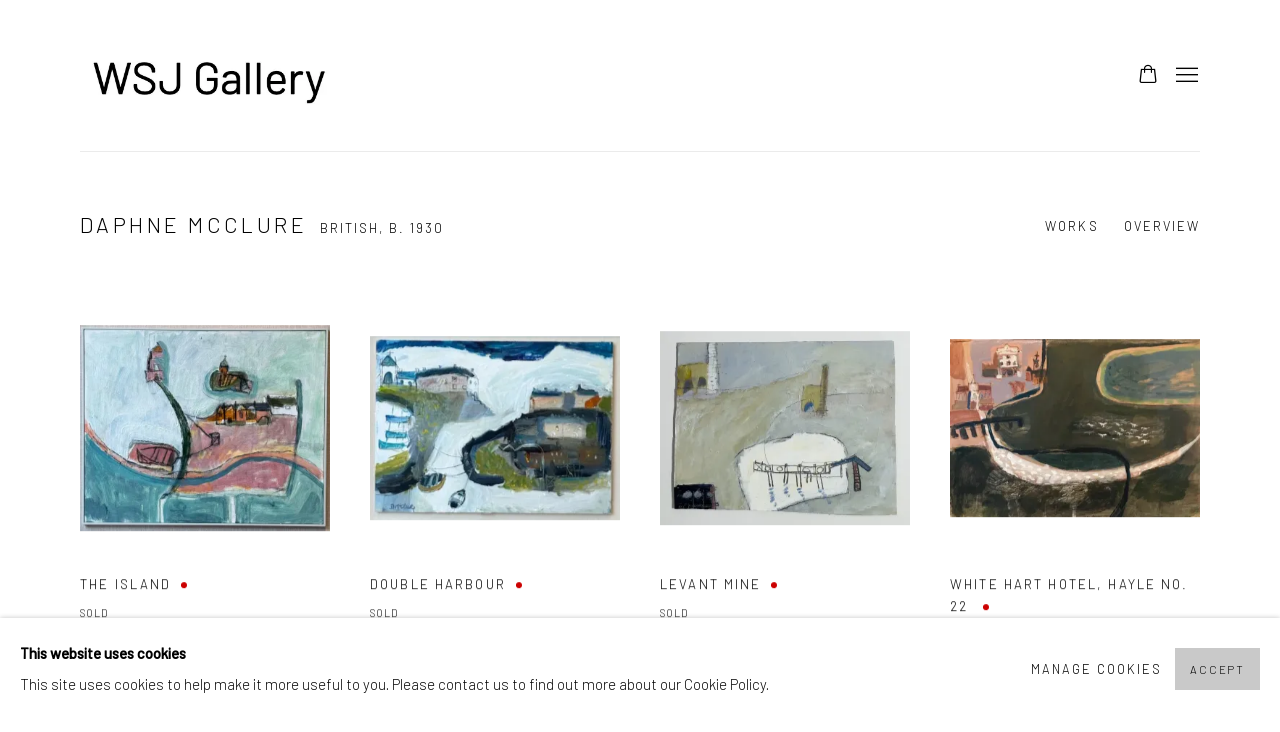

--- FILE ---
content_type: text/html; charset=utf-8
request_url: https://www.wsjgallery.com/artists/56-daphne-mcclure/works/
body_size: 9596
content:



                        
    <!DOCTYPE html>
    <!-- Site by Artlogic - https://artlogic.net -->
    <html lang="en">
        <head>
            <meta charset="utf-8">
            <title>Daphne McClure - Works | WSJ Gallery</title>
        <meta property="og:site_name" content="WSJ Gallery" />
        <meta property="og:title" content="Daphne McClure - Works" />
        <meta property="og:description" content="Works by Daphne McClure : The Island , Double Harbour , Levant Mine , White Hart Hotel, Hayle No. 22 , Levant Mine 6 , Coastline , Levant Mine" />
        <meta property="og:image" content="https://artlogic-res.cloudinary.com/w_1200,h_630,c_fill,f_auto,fl_lossy,q_auto/artlogicstorage/wilsonstephensjonesllp/images/view/877ea37027deae084a0ff0d599350a00j/wsjgallery-daphne-mcclure-the-island-2017.jpg" />
        <meta property="og:image:width" content="1200" />
        <meta property="og:image:height" content="630" />
        <meta property="twitter:card" content="summary_large_image">
        <meta property="twitter:url" content="https://www.wsjgallery.com/artists/56-daphne-mcclure/works/">
        <meta property="twitter:title" content="Daphne McClure - Works">
        <meta property="twitter:description" content="Works by Daphne McClure : The Island , Double Harbour , Levant Mine , White Hart Hotel, Hayle No. 22 , Levant Mine 6 , Coastline , Levant Mine">
        <meta property="twitter:text:description" content="Works by Daphne McClure : The Island , Double Harbour , Levant Mine , White Hart Hotel, Hayle No. 22 , Levant Mine 6 , Coastline , Levant Mine">
        <meta property="twitter:image" content="https://artlogic-res.cloudinary.com/w_1200,h_630,c_fill,f_auto,fl_lossy,q_auto/artlogicstorage/wilsonstephensjonesllp/images/view/877ea37027deae084a0ff0d599350a00j/wsjgallery-daphne-mcclure-the-island-2017.jpg">
        <link rel="canonical" href="https://www.wsjgallery.com/artists/56-daphne-mcclure/works/" />
        <meta name="google" content="notranslate" />
            <meta name="description" content="Works by Daphne McClure : The Island , Double Harbour , Levant Mine , White Hart Hotel, Hayle No. 22 , Levant Mine 6 , Coastline , Levant Mine" />
            <meta name="publication_date" content="2018-04-27 13:50:01" />
            <meta name="generator" content="Artlogic CMS - https://artlogic.net" />
            
            <meta name="accessibility_version" content="1.1"/>
            
            
                <meta name="viewport" content="width=device-width, minimum-scale=0.5, initial-scale=1.0" />

            

<link rel="icon" href="/images/favicon.ico" type="image/x-icon" />
<link rel="shortcut icon" href="/images/favicon.ico" type="image/x-icon" />

<meta name="application-name" content="WSJ Gallery"/>
<meta name="msapplication-TileColor" content="#ffffff"/>
            
            
            
                <link rel="stylesheet" media="print" href="/lib/g/2.0/styles/print.css">
                <link rel="stylesheet" media="print" href="/styles/print.css">

            <script>
            (window.Promise && window.Array.prototype.find) || document.write('<script src="/lib/js/polyfill/polyfill_es6.min.js"><\/script>');
            </script>


            
		<link data-context="helper" rel="stylesheet" type="text/css" href="/lib/webfonts/font-awesome/font-awesome-4.6.3/css/font-awesome.min.css?c=27042050002205&g=098fc258da587489774eedbc768493d0"/>
		<link data-context="helper" rel="stylesheet" type="text/css" href="/lib/archimedes/styles/archimedes-frontend-core.css?c=27042050002205&g=098fc258da587489774eedbc768493d0"/>
		<link data-context="helper" rel="stylesheet" type="text/css" href="/lib/archimedes/styles/accessibility.css?c=27042050002205&g=098fc258da587489774eedbc768493d0"/>
		<link data-context="helper" rel="stylesheet" type="text/css" href="/lib/jquery/1.12.4/plugins/jquery.archimedes-frontend-core-plugins-0.1.css?c=27042050002205&g=098fc258da587489774eedbc768493d0"/>
		<link data-context="helper" rel="stylesheet" type="text/css" href="/lib/jquery/1.12.4/plugins/fancybox-2.1.3/jquery.fancybox.css?c=27042050002205&g=098fc258da587489774eedbc768493d0"/>
		<link data-context="helper" rel="stylesheet" type="text/css" href="/lib/jquery/1.12.4/plugins/fancybox-2.1.3/jquery.fancybox.artlogic.css?c=27042050002205&g=098fc258da587489774eedbc768493d0"/>
		<link data-context="helper" rel="stylesheet" type="text/css" href="/lib/jquery/1.12.4/plugins/slick-1.8.1/slick.css?c=27042050002205&g=098fc258da587489774eedbc768493d0"/>
		<link data-context="helper" rel="stylesheet" type="text/css" href="/lib/jquery/plugins/roomview/1.0/jquery.roomview.1.0.css?c=27042050002205&g=098fc258da587489774eedbc768493d0"/>
		<link data-context="helper" rel="stylesheet" type="text/css" href="/lib/jquery/plugins/pageload/1.1/jquery.pageload.1.1.css?c=27042050002205&g=098fc258da587489774eedbc768493d0"/>
		<link data-context="helper" rel="stylesheet" type="text/css" href="/core/dynamic_base.css?c=27042050002205&g=098fc258da587489774eedbc768493d0"/>
		<link data-context="helper" rel="stylesheet" type="text/css" href="/core/dynamic_main.css?c=27042050002205&g=098fc258da587489774eedbc768493d0"/>
		<link data-context="helper" rel="stylesheet" type="text/css" href="/core/user_custom.css?c=27042050002205&g=098fc258da587489774eedbc768493d0"/>
		<link data-context="helper" rel="stylesheet" type="text/css" href="/core/dynamic_responsive.css?c=27042050002205&g=098fc258da587489774eedbc768493d0"/>
		<link data-context="helper" rel="stylesheet" type="text/css" href="/lib/webfonts/artlogic-site-icons/artlogic-site-icons-1.0/artlogic-site-icons.css?c=27042050002205&g=098fc258da587489774eedbc768493d0"/>
		<link data-context="helper" rel="stylesheet" type="text/css" href="/lib/jquery/plugins/plyr/3.5.10/plyr.css?c=27042050002205&g=098fc258da587489774eedbc768493d0"/>
		<link data-context="helper" rel="stylesheet" type="text/css" href="/lib/styles/fouc_prevention.css?c=27042050002205&g=098fc258da587489774eedbc768493d0"/>
<!-- add crtical css to improve performance -->
		<script data-context="helper"  src="/lib/jquery/1.12.4/jquery-1.12.4.min.js?c=27042050002205&g=098fc258da587489774eedbc768493d0"></script>
		<script data-context="helper" defer src="/lib/g/2.0/scripts/webpack_import_helpers.js?c=27042050002205&g=098fc258da587489774eedbc768493d0"></script>
		<script data-context="helper" defer src="/lib/jquery/1.12.4/plugins/jquery.browser.min.js?c=27042050002205&g=098fc258da587489774eedbc768493d0"></script>
		<script data-context="helper" defer src="/lib/jquery/1.12.4/plugins/jquery.easing.min.js?c=27042050002205&g=098fc258da587489774eedbc768493d0"></script>
		<script data-context="helper" defer src="/lib/jquery/1.12.4/plugins/jquery.archimedes-frontend-core-plugins-0.1.js?c=27042050002205&g=098fc258da587489774eedbc768493d0"></script>
		<script data-context="helper" defer src="/lib/jquery/1.12.4/plugins/jquery.fitvids.js?c=27042050002205&g=098fc258da587489774eedbc768493d0"></script>
		<script data-context="helper" defer src="/core/dynamic.js?c=27042050002205&g=098fc258da587489774eedbc768493d0"></script>
		<script data-context="helper" defer src="/lib/archimedes/scripts/archimedes-frontend-core.js?c=27042050002205&g=098fc258da587489774eedbc768493d0"></script>
		<script data-context="helper" defer src="/lib/archimedes/scripts/archimedes-frontend-modules.js?c=27042050002205&g=098fc258da587489774eedbc768493d0"></script>
		<script data-context="helper" type="module"  traceurOptions="--async-functions" src="/lib/g/2.0/scripts/galleries_js_loader__mjs.js?c=27042050002205&g=098fc258da587489774eedbc768493d0"></script>
		<script data-context="helper" defer src="/lib/g/2.0/scripts/feature_panels.js?c=27042050002205&g=098fc258da587489774eedbc768493d0"></script>
		<script data-context="helper" defer src="/lib/g/themes/aperture/2.0/scripts/script.js?c=27042050002205&g=098fc258da587489774eedbc768493d0"></script>
		<script data-context="helper" defer src="/lib/archimedes/scripts/json2.js?c=27042050002205&g=098fc258da587489774eedbc768493d0"></script>
		<script data-context="helper" defer src="/lib/archimedes/scripts/shop.js?c=27042050002205&g=098fc258da587489774eedbc768493d0"></script>
		<script data-context="helper" defer src="/lib/archimedes/scripts/recaptcha.js?c=27042050002205&g=098fc258da587489774eedbc768493d0"></script>
            
            

            
                


    <script>
        function get_cookie_preference(category) {
            result = false;
            try {
                var cookie_preferences = localStorage.getItem('cookie_preferences') || "";
                if (cookie_preferences) {
                    cookie_preferences = JSON.parse(cookie_preferences);
                    if (cookie_preferences.date) {
                        var expires_on = new Date(cookie_preferences.date);
                        expires_on.setDate(expires_on.getDate() + 365);
                        console.log('cookie preferences expire on', expires_on.toISOString());
                        var valid = expires_on > new Date();
                        if (valid && cookie_preferences.hasOwnProperty(category) && cookie_preferences[category]) {
                            result = true;
                        }
                    }
                }
            }
            catch(e) {
                console.warn('get_cookie_preference() failed');
                return result;
            }
            return result;
        }

        window.google_analytics_init = function(page){
            var collectConsent = true;
            var useConsentMode = false;
            var analyticsProperties = ['UA-179179081-1', 'UA-175553012-36'];
            var analyticsCookieType = 'statistics';
            var disableGa = false;
            var sendToArtlogic = true;
            var artlogicProperties = {
                'UA': 'UA-157296318-1',
                'GA': 'G-GLQ6WNJKR5',
            };

            analyticsProperties = analyticsProperties.concat(Object.values(artlogicProperties));

            var uaAnalyticsProperties = analyticsProperties.filter((p) => p.startsWith('UA-'));
            var ga4AnalyticsProperties = analyticsProperties.filter((p) => p.startsWith('G-')).concat(analyticsProperties.filter((p) => p.startsWith('AW-')));

            if (collectConsent) {
                disableGa = !get_cookie_preference(analyticsCookieType);

                for (var i=0; i < analyticsProperties.length; i++){
                    var key = 'ga-disable-' + analyticsProperties[i];

                    window[key] = disableGa;
                }

                if (disableGa) {
                    if (document.cookie.length) {
                        var cookieList = document.cookie.split(/; */);

                        for (var i=0; i < cookieList.length; i++) {
                            var splitCookie = cookieList[i].split('='); //this.split('=');

                            if (splitCookie[0].indexOf('_ga') == 0 || splitCookie[0].indexOf('_gid') == 0 || splitCookie[0].indexOf('__utm') == 0) {
                                //h.deleteCookie(splitCookie[0]);
                                var domain = location.hostname;
                                var cookie_name = splitCookie[0];
                                document.cookie =
                                    cookie_name + "=" + ";path=/;domain="+domain+";expires=Thu, 01 Jan 1970 00:00:01 GMT";
                                // now delete the version without a subdomain
                                domain = domain.split('.');
                                domain.shift();
                                domain = domain.join('.');
                                document.cookie =
                                    cookie_name + "=" + ";path=/;domain="+domain+";expires=Thu, 01 Jan 1970 00:00:01 GMT";
                            }
                        }
                    }
                }
            }

            if (uaAnalyticsProperties.length) {
                (function(i,s,o,g,r,a,m){i['GoogleAnalyticsObject']=r;i[r]=i[r]||function(){
                (i[r].q=i[r].q||[]).push(arguments)},i[r].l=1*new Date();a=s.createElement(o),
                m=s.getElementsByTagName(o)[0];a.async=1;a.src=g;m.parentNode.insertBefore(a,m)
                })(window,document,'script','//www.google-analytics.com/analytics.js','ga');


                if (!disableGa) {
                    var anonymizeIps = false;

                    for (var i=0; i < uaAnalyticsProperties.length; i++) {
                        var propertyKey = '';

                        if (i > 0) {
                            propertyKey = 'tracker' + String(i + 1);
                        }

                        var createArgs = [
                            'create',
                            uaAnalyticsProperties[i],
                            'auto',
                        ];

                        if (propertyKey) {
                            createArgs.push({'name': propertyKey});
                        }

                        ga.apply(null, createArgs);

                        if (anonymizeIps) {
                            ga('set', 'anonymizeIp', true);
                        }

                        var pageViewArgs = [
                            propertyKey ? propertyKey + '.send' : 'send',
                            'pageview'
                        ]

                        if (page) {
                            pageViewArgs.push(page)
                        }

                        ga.apply(null, pageViewArgs);
                    }

                    if (sendToArtlogic) {
                        ga('create', 'UA-157296318-1', 'auto', {'name': 'artlogic_tracker'});

                        if (anonymizeIps) {
                            ga('set', 'anonymizeIp', true);
                        }

                        var pageViewArgs = [
                            'artlogic_tracker.send',
                            'pageview'
                        ]

                        if (page) {
                            pageViewArgs.push(page)
                        }

                        ga.apply(null, pageViewArgs);
                    }
                }
            }

            if (ga4AnalyticsProperties.length) {
                if (!disableGa || useConsentMode) {
                    (function(d, script) {
                        script = d.createElement('script');
                        script.type = 'text/javascript';
                        script.async = true;
                        script.src = 'https://www.googletagmanager.com/gtag/js?id=' + ga4AnalyticsProperties[0];
                        d.getElementsByTagName('head')[0].appendChild(script);
                    }(document));

                    window.dataLayer = window.dataLayer || [];
                    window.gtag = function (){dataLayer.push(arguments);}
                    window.gtag('js', new Date());

                    if (useConsentMode) {
                        gtag('consent', 'default', {
                            'ad_storage': 'denied',
                            'analytics_storage': 'denied',
                            'functionality_storage': 'denied',
                            'personalization_storage': 'denied',
                            'security': 'denied',
                        });

                        if (disableGa) {
                            // If this has previously been granted, it will need set back to denied (ie on cookie change)
                            gtag('consent', 'update', {
                                'analytics_storage': 'denied',
                            });
                        } else {
                            gtag('consent', 'update', {
                                'analytics_storage': 'granted',
                            });
                        }
                    }

                    for (var i=0; i < ga4AnalyticsProperties.length; i++) {
                        window.gtag('config', ga4AnalyticsProperties[i]);
                    }

                }
            }
        }

        var waitForPageLoad = true;

        if (waitForPageLoad) {
            window.addEventListener('load', function() {
                window.google_analytics_init();
                window.archimedes.archimedes_core.analytics.init();
            });
        } else {
            window.google_analytics_init();
        }
    </script>

            
            
            
            <noscript> 
                <style>
                    body {
                        opacity: 1 !important;
                    }
                </style>
            </noscript>
        </head>
        
        
        
        <body class="section-artists page-artists site-responsive responsive-top-size-1023 responsive-nav-slide-nav responsive-nav-side-position-fullscreen responsive-layout-forced-lists responsive-layout-forced-image-lists responsive-layout-forced-tile-lists analytics-track-all-links site-lib-version-2-0 scroll_sub_nav_enabled responsive_src_image_sizing hero_heading_title_position_overlay page-param-56-daphne-mcclure page-param-id-56 page-param-works page-param-type-artist_id page-param-type-subsection  layout-fixed-header site-type-template pageload-ajax-navigation-active layout-animation-enabled layout-lazyload-enabled" data-viewport-width="1024" data-site-name="wilsonstephensjonesllp" data-connected-db-name="wilsonstephensjonesllp" data-pathname="/artists/56-daphne-mcclure/works/"
    style="opacity: 0;"

>
            <script>document.getElementsByTagName('body')[0].className+=' browser-js-enabled';</script>
            


            
            






        <div id="responsive_slide_nav_content_wrapper">

    <div id="container">

        
    


    <div class="header-fixed-wrapper">
    <header id="header" class="clearwithin header_fixed   header_layout_left header_colour_scheme_light">
        <div class="inner clearwithin">

                <div id="logo_print" class="printonly"><a href="/"><img src="https://artlogic-res.cloudinary.com/c_limit,f_auto,fl_lossy,q_auto/ws-wilsonstephensjonesllp/usr/images/preferences/wsj-gallery.jpg" alt="WSJ Gallery company logo"/></a></div>



<div id="logo" class=" user-custom-logo-image"><a href="https://www.wsjgallery.com/">WSJ Gallery</a></div>


            
                <div id="skiplink-container">
                    <div>
                        <a href="#main_content" class="skiplink">Skip to main content</a>
                    </div>
                </div>
            
        
            <div class="header-ui-wrapper">

                    <div id="responsive_slide_nav_wrapper" class="mobile_menu_align_center" data-nav-items-animation-delay>
                        <div id="responsive_slide_nav_wrapper_inner" data-responsive-top-size=responsive_nav_always_enabled>
                        
                            <nav id="top_nav" aria-label="Main site" class="navigation noprint clearwithin">
                                
<div id="top_nav_reveal" class="hidden"><ul><li><a href="#" role="button" aria-label="Close">Menu</a></li></ul></div>

        <ul class="topnav">
		<li class="topnav-filepath- topnav-label-home topnav-id-1"><a href="/" aria-label="Link to WSJ Gallery Home page">Home</a></li>
		<li class="topnav-filepath-artists topnav-label-artists topnav-id-11 active"><a href="/artists/" aria-label="Link to WSJ Gallery Artists page (current nav item)">Artists</a></li>
		<li class="topnav-filepath-decorative-art topnav-label-decorative-art topnav-id-12"><a href="/decorative-art/" aria-label="Link to WSJ Gallery Decorative Art page">Decorative Art</a></li>
		<li class="topnav-filepath-decorative-art-duplicate topnav-label-special-reductions topnav-id-25"><a href="/decorative-art-duplicate/" aria-label="Link to WSJ Gallery Special Reductions page">Special Reductions</a></li>
		<li class="topnav-filepath-exhibitions topnav-label-exhibitions topnav-id-13"><a href="/exhibitions/" aria-label="Link to WSJ Gallery Exhibitions page">Exhibitions</a></li>
		<li class="topnav-filepath-contact topnav-label-contact topnav-id-20"><a href="/contact/" aria-label="Link to WSJ Gallery Contact page">Contact</a></li>
		<li class="topnav-filepath-news topnav-label-news topnav-id-15"><a href="/news/" aria-label="Link to WSJ Gallery News page">News</a></li>
		<li class="topnav-filepath-press topnav-label-press topnav-id-18 last"><a href="/press/" aria-label="Link to WSJ Gallery Press page">Press</a></li>
	</ul>


                                
                                



                                
                                    <div id="topnav_search" class="header_quick_search noprint">
                                        <form method="get" action="/search/" id="topnav_search_form">
                                            <input id="topnav_search_field" type="text" class="header_quicksearch_field inputField" aria-label="Search" data-default-value="Search" value="" name="search" />
                                                <a href="javascript:void(0)" id="topnav_search_btn" class="header_quicksearch_btn link" aria-label="Submit search" role="button"><i class="quicksearch-icon"></i></a>
                                            <input type="submit" class="nojsSubmit" aria-label="Submit search" value="Go" style="display: none;" />
                                        </form>
                                    </div>
                            </nav>
                        
                        </div>
                    </div>
                

                <div class="header-icons-wrapper  active cart-icon-active">
                    
                    
                        <div id="header_quick_search" class="header_quick_search noprint header_quick_search_reveal">
                            <form method="get" action="/search/" id="header_quicksearch_form">
                                <input id="header_quicksearch_field" type="text" class="header_quicksearch_field inputField" aria-label="Submit" data-default-value="Search" value="" name="search" placeholder="Search" />
                                <a href="javascript:void(0)" id="header_quicksearch_btn" class="header_quicksearch_btn link" aria-label="Submit search"><i class="quicksearch-icon"></i></a>
                                <input type="submit" class="nojsSubmit" value="Go" aria-label="Submit search" style="display: none;" />
                            </form>
                        </div>

                        



<!--excludeindexstart-->
<div id="store_cart_widget" class="">
    <div class="store_cart_widget_inner">
        <div id="scw_heading"><a href="/store/basket/" class="scw_checkout_link">Cart</a></div>
        <div id="scw_items">
            <a href="/store/basket/" aria-label="Your store basket is empty" data-currency="&pound;">
                <span class="scw_total_items"><span class="scw_total_count">0</span><span class="scw_total_items_text"> items</span></span>
               

                    <span class="scw_total_price">
                        <span class="scw_total_price_currency widget_currency">&pound;</span>
                        <span class="scw_total_price_amount widget_total_price" 
                                data-cart_include_vat_in_price="True" 
                                data-total_price_without_vat_in_base_currency="0" 
                                data-total_price_with_vat_in_base_currency="0"
                                data-conversion_rate='{"GBP": {"conversion_rate": 1, "name": "&pound;", "stripe_code": "gbp"}}'
                                data-count="0">
                        </span>
                    </span>
      
                
            </a>
        </div>
        <div id="scw_checkout">
            <div class="scw_checkout_button"><a href="/store/basket/" class="scw_checkout_link">Checkout</a></div>
        </div>
            <div id="scw_popup" class="hidden scw_popup_always_show">
                <div id="scw_popup_inner">
                    <h3>Item added to cart</h3>
                    <div id="scw_popup_buttons_container">
                        <div class="button"><a href="/store/basket/">View cart & checkout</a></div>
                        <div id="scw_popup_close" class="link"><a href="#">Continue shopping</a></div>
                    </div>
                    <div class="clear"></div>
                </div>
            </div>
        
    </div>
</div>
<!--excludeindexend-->

                    
     
                        <div id="slide_nav_reveal" tabindex="0" role="button">Menu</div>
                </div>
                
                

                



                

                
            </div>
        </div>
        



    </header>
    </div>



        

        <div id="main_content" role="main" class="clearwithin">
            <!--contentstart-->
            







    


<div class="subsection-artist-detail-page subsection-wrapper-works record-content-short-bio "
     data-search-record-type="artists" data-search-record-id="56">

    <div class="artist-header heading_wrapper clearwithin">

            
            <div class="h1_wrapper ">
                

                <h1 class="has_subnav" data-onclick-url="/artists/56/">
                    Daphne McClure 
                            <span class="artist_years"><span class="nationality">British, </span> b. 1930</span>
                </h1>
            </div>

            






    <div id="sub_nav" class="navigation  noprint clearwithin" role="navigation" aria-label="Artist sections">
        
        <ul>
            
            
                
                    
                    <li id="sub-item-works" class="active first">
                                
                                <a href="/artists/56-daphne-mcclure/works/"  data-subsection-type="works" aria-label="Link to Daphne McClure Works (current nav item)">Works</a>
                    </li>
                    
                    
                    <li id="sub-item-overview" class="">
                                
                                <a href="/artists/56-daphne-mcclure/overview/"  data-subsection-type="overview" aria-label="Link to Daphne McClure Overview">Overview</a>
                    </li>
                    
            
        </ul>
    </div>
    <div class="sub_nav_clear clear"></div>

            


    </div>


    <div id="content" class="clearwithin">



                        



<div class="subsection-works ">
    

        
        



            

                

                



<div class="records_list grid_dynamic_layout_artist_works collapse_single_column  gd_no_of_columns_4 image_list clearwithin" >
    <ul>
            
            <li class="item unavailable"
                data-width="1014" data-height="834" data-record-type="artwork" >
                    <span class="image extended_click_area"><span class="">
                        
                        
                        <img src="[data-uri]" class="artwork-image-desktop"  data-roomview-artwork-cm-width="49.50"  data-responsive-src="{'750': 'https://artlogic-res.cloudinary.com/w_750,c_limit,f_auto,fl_lossy,q_auto/artlogicstorage/wilsonstephensjonesllp/images/view/877ea37027deae084a0ff0d599350a00j/wsjgallery-daphne-mcclure-the-island-2017.jpg', '850': 'https://artlogic-res.cloudinary.com/w_850,c_limit,f_auto,fl_lossy,q_auto/artlogicstorage/wilsonstephensjonesllp/images/view/877ea37027deae084a0ff0d599350a00j/wsjgallery-daphne-mcclure-the-island-2017.jpg', '650': 'https://artlogic-res.cloudinary.com/w_650,c_limit,f_auto,fl_lossy,q_auto/artlogicstorage/wilsonstephensjonesllp/images/view/877ea37027deae084a0ff0d599350a00j/wsjgallery-daphne-mcclure-the-island-2017.jpg', '1600': 'https://artlogic-res.cloudinary.com/w_1600,c_limit,f_auto,fl_lossy,q_auto/artlogicstorage/wilsonstephensjonesllp/images/view/877ea37027deae084a0ff0d599350a00j/wsjgallery-daphne-mcclure-the-island-2017.jpg', '1200': 'https://artlogic-res.cloudinary.com/w_1200,c_limit,f_auto,fl_lossy,q_auto/artlogicstorage/wilsonstephensjonesllp/images/view/877ea37027deae084a0ff0d599350a00j/wsjgallery-daphne-mcclure-the-island-2017.jpg', '345': 'https://artlogic-res.cloudinary.com/w_345,c_limit,f_auto,fl_lossy,q_auto/artlogicstorage/wilsonstephensjonesllp/images/view/877ea37027deae084a0ff0d599350a00j/wsjgallery-daphne-mcclure-the-island-2017.jpg', '470': 'https://artlogic-res.cloudinary.com/w_470,c_limit,f_auto,fl_lossy,q_auto/artlogicstorage/wilsonstephensjonesllp/images/view/877ea37027deae084a0ff0d599350a00j/wsjgallery-daphne-mcclure-the-island-2017.jpg', '3000': 'https://artlogic-res.cloudinary.com/w_3000,c_limit,f_auto,fl_lossy,q_auto/artlogicstorage/wilsonstephensjonesllp/images/view/877ea37027deae084a0ff0d599350a00j/wsjgallery-daphne-mcclure-the-island-2017.jpg', '2400': 'https://artlogic-res.cloudinary.com/w_2400,c_limit,f_auto,fl_lossy,q_auto/artlogicstorage/wilsonstephensjonesllp/images/view/877ea37027deae084a0ff0d599350a00j/wsjgallery-daphne-mcclure-the-island-2017.jpg', '2600': 'https://artlogic-res.cloudinary.com/w_2600,c_limit,f_auto,fl_lossy,q_auto/artlogicstorage/wilsonstephensjonesllp/images/view/877ea37027deae084a0ff0d599350a00j/wsjgallery-daphne-mcclure-the-island-2017.jpg', '2800': 'https://artlogic-res.cloudinary.com/w_2800,c_limit,f_auto,fl_lossy,q_auto/artlogicstorage/wilsonstephensjonesllp/images/view/877ea37027deae084a0ff0d599350a00j/wsjgallery-daphne-mcclure-the-island-2017.jpg', '1400': 'https://artlogic-res.cloudinary.com/w_1400,c_limit,f_auto,fl_lossy,q_auto/artlogicstorage/wilsonstephensjonesllp/images/view/877ea37027deae084a0ff0d599350a00j/wsjgallery-daphne-mcclure-the-island-2017.jpg', '1000': 'https://artlogic-res.cloudinary.com/w_1000,c_limit,f_auto,fl_lossy,q_auto/artlogicstorage/wilsonstephensjonesllp/images/view/877ea37027deae084a0ff0d599350a00j/wsjgallery-daphne-mcclure-the-island-2017.jpg'}"  data-roomview-id="artwork-12932"  data-src="https://artlogic-res.cloudinary.com/w_600,c_limit,f_auto,fl_lossy,q_auto/artlogicstorage/wilsonstephensjonesllp/images/view/877ea37027deae084a0ff0d599350a00j/wsjgallery-daphne-mcclure-the-island-2017.jpg" alt="The Island"  />
                    </span></span>
                    <div class="content">

                        <span class="title"><span class="title">The Island</span></span><div class="price price_unavailable">Sold</div>

                            <a href="/artists/56-daphne-mcclure/works/12932-daphne-mcclure-the-island-2017/">

                            



                            </a>


                            
            <!--excludeindexstart-->
            <div class="enquire_button_container clearwithin enquire_button_availability_9">
                <div class="button button_compact"><a href="javascript:void(0)" role="button" class="website_contact_form link-no-ajax" data-contact-form-stock-number="P1700" data-contact-form-item-table="artworks" data-contact-form-item-id="12932" data-contact-form-details="%3Cspan%20class%3D%22title%22%3E%3Cspan%20class%3D%22title%22%3EThe%20Island%3C/span%3E%3C/span%3E%3Cdiv%20class%3D%22price%20price_unavailable%22%3ESold%3C/div%3E" data-contact-form-image="https://artlogic-res.cloudinary.com/w_75,h_75,c_fill,f_auto,fl_lossy,q_auto/artlogicstorage/wilsonstephensjonesllp/images/view/877ea37027deae084a0ff0d599350a00j/wsjgallery-daphne-mcclure-the-island-2017.jpg" data-contact-form-hide-context="" data-contact-form-to="" data-contact-form-to-bcc=""   data-contact-form-artist-interest="Daphne McClure" data-contact-form-artwork-interest="The Island">Sold</a></div>
                <div class="enquire_link_simple_artwork_details hidden">%3Cspan%20class%3D%22title%22%3E%3Cspan%20class%3D%22title%22%3EThe%20Island%3C/span%3E%3C/span%3E%3Cdiv%20class%3D%22price%20price_unavailable%22%3ESold%3C/div%3E</div>
            </div>
            <!--excludeindexend-->
        



                    </div>


            </li><!--
            
            --><li class="item unavailable"
                data-width="364" data-height="269" data-record-type="artwork" >
                    <span class="image extended_click_area"><span class="">
                        
                        
                        <img src="[data-uri]" class="artwork-image-desktop"  data-roomview-artwork-cm-width="55.00"  data-responsive-src="{'750': 'https://artlogic-res.cloudinary.com/w_750,c_limit,f_auto,fl_lossy,q_auto/artlogicstorage/wilsonstephensjonesllp/images/view/ea1b6d3432346fcd0598eeac6b1efdc7j/wsjgallery-daphne-mcclure-double-harbour-2000.jpg', '850': 'https://artlogic-res.cloudinary.com/w_850,c_limit,f_auto,fl_lossy,q_auto/artlogicstorage/wilsonstephensjonesllp/images/view/ea1b6d3432346fcd0598eeac6b1efdc7j/wsjgallery-daphne-mcclure-double-harbour-2000.jpg', '650': 'https://artlogic-res.cloudinary.com/w_650,c_limit,f_auto,fl_lossy,q_auto/artlogicstorage/wilsonstephensjonesllp/images/view/ea1b6d3432346fcd0598eeac6b1efdc7j/wsjgallery-daphne-mcclure-double-harbour-2000.jpg', '1600': 'https://artlogic-res.cloudinary.com/w_1600,c_limit,f_auto,fl_lossy,q_auto/artlogicstorage/wilsonstephensjonesllp/images/view/ea1b6d3432346fcd0598eeac6b1efdc7j/wsjgallery-daphne-mcclure-double-harbour-2000.jpg', '1200': 'https://artlogic-res.cloudinary.com/w_1200,c_limit,f_auto,fl_lossy,q_auto/artlogicstorage/wilsonstephensjonesllp/images/view/ea1b6d3432346fcd0598eeac6b1efdc7j/wsjgallery-daphne-mcclure-double-harbour-2000.jpg', '345': 'https://artlogic-res.cloudinary.com/w_345,c_limit,f_auto,fl_lossy,q_auto/artlogicstorage/wilsonstephensjonesllp/images/view/ea1b6d3432346fcd0598eeac6b1efdc7j/wsjgallery-daphne-mcclure-double-harbour-2000.jpg', '470': 'https://artlogic-res.cloudinary.com/w_470,c_limit,f_auto,fl_lossy,q_auto/artlogicstorage/wilsonstephensjonesllp/images/view/ea1b6d3432346fcd0598eeac6b1efdc7j/wsjgallery-daphne-mcclure-double-harbour-2000.jpg', '3000': 'https://artlogic-res.cloudinary.com/w_3000,c_limit,f_auto,fl_lossy,q_auto/artlogicstorage/wilsonstephensjonesllp/images/view/ea1b6d3432346fcd0598eeac6b1efdc7j/wsjgallery-daphne-mcclure-double-harbour-2000.jpg', '2400': 'https://artlogic-res.cloudinary.com/w_2400,c_limit,f_auto,fl_lossy,q_auto/artlogicstorage/wilsonstephensjonesllp/images/view/ea1b6d3432346fcd0598eeac6b1efdc7j/wsjgallery-daphne-mcclure-double-harbour-2000.jpg', '2600': 'https://artlogic-res.cloudinary.com/w_2600,c_limit,f_auto,fl_lossy,q_auto/artlogicstorage/wilsonstephensjonesllp/images/view/ea1b6d3432346fcd0598eeac6b1efdc7j/wsjgallery-daphne-mcclure-double-harbour-2000.jpg', '2800': 'https://artlogic-res.cloudinary.com/w_2800,c_limit,f_auto,fl_lossy,q_auto/artlogicstorage/wilsonstephensjonesllp/images/view/ea1b6d3432346fcd0598eeac6b1efdc7j/wsjgallery-daphne-mcclure-double-harbour-2000.jpg', '1400': 'https://artlogic-res.cloudinary.com/w_1400,c_limit,f_auto,fl_lossy,q_auto/artlogicstorage/wilsonstephensjonesllp/images/view/ea1b6d3432346fcd0598eeac6b1efdc7j/wsjgallery-daphne-mcclure-double-harbour-2000.jpg', '1000': 'https://artlogic-res.cloudinary.com/w_1000,c_limit,f_auto,fl_lossy,q_auto/artlogicstorage/wilsonstephensjonesllp/images/view/ea1b6d3432346fcd0598eeac6b1efdc7j/wsjgallery-daphne-mcclure-double-harbour-2000.jpg'}"  data-roomview-id="artwork-12851"  data-src="https://artlogic-res.cloudinary.com/w_600,c_limit,f_auto,fl_lossy,q_auto/artlogicstorage/wilsonstephensjonesllp/images/view/ea1b6d3432346fcd0598eeac6b1efdc7j/wsjgallery-daphne-mcclure-double-harbour-2000.jpg" alt="Double Harbour"  />
                    </span></span>
                    <div class="content">

                        <span class="title"><span class="title">Double Harbour</span></span><div class="price price_unavailable">Sold</div>

                            <a href="/artists/56-daphne-mcclure/works/12851-daphne-mcclure-double-harbour-2000/">

                            



                            </a>


                            
            <!--excludeindexstart-->
            <div class="enquire_button_container clearwithin enquire_button_availability_9">
                <div class="button button_compact"><a href="javascript:void(0)" role="button" class="website_contact_form link-no-ajax" data-contact-form-stock-number="P1701" data-contact-form-item-table="artworks" data-contact-form-item-id="12851" data-contact-form-details="%3Cspan%20class%3D%22title%22%3E%3Cspan%20class%3D%22title%22%3EDouble%20Harbour%3C/span%3E%3C/span%3E%3Cdiv%20class%3D%22price%20price_unavailable%22%3ESold%3C/div%3E" data-contact-form-image="https://artlogic-res.cloudinary.com/w_75,h_75,c_fill,f_auto,fl_lossy,q_auto/artlogicstorage/wilsonstephensjonesllp/images/view/ea1b6d3432346fcd0598eeac6b1efdc7j/wsjgallery-daphne-mcclure-double-harbour-2000.jpg" data-contact-form-hide-context="" data-contact-form-to="" data-contact-form-to-bcc=""   data-contact-form-artist-interest="Daphne McClure" data-contact-form-artwork-interest="Double Harbour">Sold</a></div>
                <div class="enquire_link_simple_artwork_details hidden">%3Cspan%20class%3D%22title%22%3E%3Cspan%20class%3D%22title%22%3EDouble%20Harbour%3C/span%3E%3C/span%3E%3Cdiv%20class%3D%22price%20price_unavailable%22%3ESold%3C/div%3E</div>
            </div>
            <!--excludeindexend-->
        



                    </div>


            </li><!--
            
            --><li class="item unavailable"
                data-width="2324" data-height="1798" data-record-type="artwork" >
                    <span class="image extended_click_area"><span class="">
                        
                        
                        <img src="[data-uri]" class="artwork-image-desktop"  data-roomview-artwork-cm-width="41.00"  data-responsive-src="{'750': 'https://artlogic-res.cloudinary.com/w_750,c_limit,f_auto,fl_lossy,q_auto/artlogicstorage/wilsonstephensjonesllp/images/view/c5a7f61fc47d0ff313905fcc097360d1j/wsjgallery-daphne-mcclure-levant-mine.jpg', '850': 'https://artlogic-res.cloudinary.com/w_850,c_limit,f_auto,fl_lossy,q_auto/artlogicstorage/wilsonstephensjonesllp/images/view/c5a7f61fc47d0ff313905fcc097360d1j/wsjgallery-daphne-mcclure-levant-mine.jpg', '650': 'https://artlogic-res.cloudinary.com/w_650,c_limit,f_auto,fl_lossy,q_auto/artlogicstorage/wilsonstephensjonesllp/images/view/c5a7f61fc47d0ff313905fcc097360d1j/wsjgallery-daphne-mcclure-levant-mine.jpg', '1600': 'https://artlogic-res.cloudinary.com/w_1600,c_limit,f_auto,fl_lossy,q_auto/artlogicstorage/wilsonstephensjonesllp/images/view/c5a7f61fc47d0ff313905fcc097360d1j/wsjgallery-daphne-mcclure-levant-mine.jpg', '1200': 'https://artlogic-res.cloudinary.com/w_1200,c_limit,f_auto,fl_lossy,q_auto/artlogicstorage/wilsonstephensjonesllp/images/view/c5a7f61fc47d0ff313905fcc097360d1j/wsjgallery-daphne-mcclure-levant-mine.jpg', '345': 'https://artlogic-res.cloudinary.com/w_345,c_limit,f_auto,fl_lossy,q_auto/artlogicstorage/wilsonstephensjonesllp/images/view/c5a7f61fc47d0ff313905fcc097360d1j/wsjgallery-daphne-mcclure-levant-mine.jpg', '470': 'https://artlogic-res.cloudinary.com/w_470,c_limit,f_auto,fl_lossy,q_auto/artlogicstorage/wilsonstephensjonesllp/images/view/c5a7f61fc47d0ff313905fcc097360d1j/wsjgallery-daphne-mcclure-levant-mine.jpg', '3000': 'https://artlogic-res.cloudinary.com/w_3000,c_limit,f_auto,fl_lossy,q_auto/artlogicstorage/wilsonstephensjonesllp/images/view/c5a7f61fc47d0ff313905fcc097360d1j/wsjgallery-daphne-mcclure-levant-mine.jpg', '2400': 'https://artlogic-res.cloudinary.com/w_2400,c_limit,f_auto,fl_lossy,q_auto/artlogicstorage/wilsonstephensjonesllp/images/view/c5a7f61fc47d0ff313905fcc097360d1j/wsjgallery-daphne-mcclure-levant-mine.jpg', '2600': 'https://artlogic-res.cloudinary.com/w_2600,c_limit,f_auto,fl_lossy,q_auto/artlogicstorage/wilsonstephensjonesllp/images/view/c5a7f61fc47d0ff313905fcc097360d1j/wsjgallery-daphne-mcclure-levant-mine.jpg', '2800': 'https://artlogic-res.cloudinary.com/w_2800,c_limit,f_auto,fl_lossy,q_auto/artlogicstorage/wilsonstephensjonesllp/images/view/c5a7f61fc47d0ff313905fcc097360d1j/wsjgallery-daphne-mcclure-levant-mine.jpg', '1400': 'https://artlogic-res.cloudinary.com/w_1400,c_limit,f_auto,fl_lossy,q_auto/artlogicstorage/wilsonstephensjonesllp/images/view/c5a7f61fc47d0ff313905fcc097360d1j/wsjgallery-daphne-mcclure-levant-mine.jpg', '1000': 'https://artlogic-res.cloudinary.com/w_1000,c_limit,f_auto,fl_lossy,q_auto/artlogicstorage/wilsonstephensjonesllp/images/view/c5a7f61fc47d0ff313905fcc097360d1j/wsjgallery-daphne-mcclure-levant-mine.jpg'}"  data-roomview-id="artwork-8896"  data-src="https://artlogic-res.cloudinary.com/w_600,c_limit,f_auto,fl_lossy,q_auto/artlogicstorage/wilsonstephensjonesllp/images/view/c5a7f61fc47d0ff313905fcc097360d1j/wsjgallery-daphne-mcclure-levant-mine.jpg" alt="Levant Mine"  />
                    </span></span>
                    <div class="content">

                        <span class="title"><span class="title">Levant Mine</span></span><div class="price price_unavailable">Sold</div>

                            <a href="/artists/56-daphne-mcclure/works/8896-daphne-mcclure-levant-mine/">

                            



                            </a>


                            
            <!--excludeindexstart-->
            <div class="enquire_button_container clearwithin enquire_button_availability_9">
                <div class="button button_compact"><a href="javascript:void(0)" role="button" class="website_contact_form link-no-ajax" data-contact-form-stock-number="P1638" data-contact-form-item-table="artworks" data-contact-form-item-id="8896" data-contact-form-details="%3Cspan%20class%3D%22title%22%3E%3Cspan%20class%3D%22title%22%3ELevant%20Mine%3C/span%3E%3C/span%3E%3Cdiv%20class%3D%22price%20price_unavailable%22%3ESold%3C/div%3E" data-contact-form-image="https://artlogic-res.cloudinary.com/w_75,h_75,c_fill,f_auto,fl_lossy,q_auto/artlogicstorage/wilsonstephensjonesllp/images/view/c5a7f61fc47d0ff313905fcc097360d1j/wsjgallery-daphne-mcclure-levant-mine.jpg" data-contact-form-hide-context="" data-contact-form-to="" data-contact-form-to-bcc=""   data-contact-form-artist-interest="Daphne McClure" data-contact-form-artwork-interest="Levant Mine">Sold</a></div>
                <div class="enquire_link_simple_artwork_details hidden">%3Cspan%20class%3D%22title%22%3E%3Cspan%20class%3D%22title%22%3ELevant%20Mine%3C/span%3E%3C/span%3E%3Cdiv%20class%3D%22price%20price_unavailable%22%3ESold%3C/div%3E</div>
            </div>
            <!--excludeindexend-->
        



                    </div>


            </li><!--
            
            --><li class="item unavailable last"
                data-width="1164" data-height="828" data-record-type="artwork" >
                    <span class="image extended_click_area"><span class="">
                        
                        
                        <img src="[data-uri]" class="artwork-image-desktop"  data-roomview-artwork-cm-width="56.00"  data-responsive-src="{'750': 'https://artlogic-res.cloudinary.com/w_750,c_limit,f_auto,fl_lossy,q_auto/artlogicstorage/wilsonstephensjonesllp/images/view/1a0cb3348ad869518d40b34f9b483913j/wsjgallery-daphne-mcclure-white-hart-hotel-hayle-no.-22.jpg', '850': 'https://artlogic-res.cloudinary.com/w_850,c_limit,f_auto,fl_lossy,q_auto/artlogicstorage/wilsonstephensjonesllp/images/view/1a0cb3348ad869518d40b34f9b483913j/wsjgallery-daphne-mcclure-white-hart-hotel-hayle-no.-22.jpg', '650': 'https://artlogic-res.cloudinary.com/w_650,c_limit,f_auto,fl_lossy,q_auto/artlogicstorage/wilsonstephensjonesllp/images/view/1a0cb3348ad869518d40b34f9b483913j/wsjgallery-daphne-mcclure-white-hart-hotel-hayle-no.-22.jpg', '1600': 'https://artlogic-res.cloudinary.com/w_1600,c_limit,f_auto,fl_lossy,q_auto/artlogicstorage/wilsonstephensjonesllp/images/view/1a0cb3348ad869518d40b34f9b483913j/wsjgallery-daphne-mcclure-white-hart-hotel-hayle-no.-22.jpg', '1200': 'https://artlogic-res.cloudinary.com/w_1200,c_limit,f_auto,fl_lossy,q_auto/artlogicstorage/wilsonstephensjonesllp/images/view/1a0cb3348ad869518d40b34f9b483913j/wsjgallery-daphne-mcclure-white-hart-hotel-hayle-no.-22.jpg', '345': 'https://artlogic-res.cloudinary.com/w_345,c_limit,f_auto,fl_lossy,q_auto/artlogicstorage/wilsonstephensjonesllp/images/view/1a0cb3348ad869518d40b34f9b483913j/wsjgallery-daphne-mcclure-white-hart-hotel-hayle-no.-22.jpg', '470': 'https://artlogic-res.cloudinary.com/w_470,c_limit,f_auto,fl_lossy,q_auto/artlogicstorage/wilsonstephensjonesllp/images/view/1a0cb3348ad869518d40b34f9b483913j/wsjgallery-daphne-mcclure-white-hart-hotel-hayle-no.-22.jpg', '3000': 'https://artlogic-res.cloudinary.com/w_3000,c_limit,f_auto,fl_lossy,q_auto/artlogicstorage/wilsonstephensjonesllp/images/view/1a0cb3348ad869518d40b34f9b483913j/wsjgallery-daphne-mcclure-white-hart-hotel-hayle-no.-22.jpg', '2400': 'https://artlogic-res.cloudinary.com/w_2400,c_limit,f_auto,fl_lossy,q_auto/artlogicstorage/wilsonstephensjonesllp/images/view/1a0cb3348ad869518d40b34f9b483913j/wsjgallery-daphne-mcclure-white-hart-hotel-hayle-no.-22.jpg', '2600': 'https://artlogic-res.cloudinary.com/w_2600,c_limit,f_auto,fl_lossy,q_auto/artlogicstorage/wilsonstephensjonesllp/images/view/1a0cb3348ad869518d40b34f9b483913j/wsjgallery-daphne-mcclure-white-hart-hotel-hayle-no.-22.jpg', '2800': 'https://artlogic-res.cloudinary.com/w_2800,c_limit,f_auto,fl_lossy,q_auto/artlogicstorage/wilsonstephensjonesllp/images/view/1a0cb3348ad869518d40b34f9b483913j/wsjgallery-daphne-mcclure-white-hart-hotel-hayle-no.-22.jpg', '1400': 'https://artlogic-res.cloudinary.com/w_1400,c_limit,f_auto,fl_lossy,q_auto/artlogicstorage/wilsonstephensjonesllp/images/view/1a0cb3348ad869518d40b34f9b483913j/wsjgallery-daphne-mcclure-white-hart-hotel-hayle-no.-22.jpg', '1000': 'https://artlogic-res.cloudinary.com/w_1000,c_limit,f_auto,fl_lossy,q_auto/artlogicstorage/wilsonstephensjonesllp/images/view/1a0cb3348ad869518d40b34f9b483913j/wsjgallery-daphne-mcclure-white-hart-hotel-hayle-no.-22.jpg'}"  data-roomview-id="artwork-8092"  data-src="https://artlogic-res.cloudinary.com/w_600,c_limit,f_auto,fl_lossy,q_auto/artlogicstorage/wilsonstephensjonesllp/images/view/1a0cb3348ad869518d40b34f9b483913j/wsjgallery-daphne-mcclure-white-hart-hotel-hayle-no.-22.jpg" alt="White Hart Hotel, Hayle No. 22"  />
                    </span></span>
                    <div class="content">

                        <span class="title"><span class="title">White Hart Hotel<span class="comma">, </span>Hayle No. 22 </span></span><div class="price price_unavailable">Sold</div>

                            <a href="/artists/56-daphne-mcclure/works/8092-daphne-mcclure-white-hart-hotel-hayle-no.-22/">

                            



                            </a>


                            
            <!--excludeindexstart-->
            <div class="enquire_button_container clearwithin enquire_button_availability_9">
                <div class="button button_compact"><a href="javascript:void(0)" role="button" class="website_contact_form link-no-ajax" data-contact-form-stock-number="P1577" data-contact-form-item-table="artworks" data-contact-form-item-id="8092" data-contact-form-details="%3Cspan%20class%3D%22title%22%3E%3Cspan%20class%3D%22title%22%3EWhite%20Hart%20Hotel%3Cspan%20class%3D%22comma%22%3E%2C%20%3C/span%3EHayle%20No.%2022%20%3C/span%3E%3C/span%3E%3Cdiv%20class%3D%22price%20price_unavailable%22%3ESold%3C/div%3E" data-contact-form-image="https://artlogic-res.cloudinary.com/w_75,h_75,c_fill,f_auto,fl_lossy,q_auto/artlogicstorage/wilsonstephensjonesllp/images/view/1a0cb3348ad869518d40b34f9b483913j/wsjgallery-daphne-mcclure-white-hart-hotel-hayle-no.-22.jpg" data-contact-form-hide-context="" data-contact-form-to="" data-contact-form-to-bcc=""   data-contact-form-artist-interest="Daphne McClure" data-contact-form-artwork-interest="White Hart Hotel, Hayle No. 22">Sold</a></div>
                <div class="enquire_link_simple_artwork_details hidden">%3Cspan%20class%3D%22title%22%3E%3Cspan%20class%3D%22title%22%3EWhite%20Hart%20Hotel%3Cspan%20class%3D%22comma%22%3E%2C%20%3C/span%3EHayle%20No.%2022%20%3C/span%3E%3C/span%3E%3Cdiv%20class%3D%22price%20price_unavailable%22%3ESold%3C/div%3E</div>
            </div>
            <!--excludeindexend-->
        



                    </div>


            </li><!--
            
            --><li class="item unavailable"
                data-width="728" data-height="583" data-record-type="artwork" >
                    <span class="image extended_click_area"><span class="">
                        
                        
                        <img src="[data-uri]" class="artwork-image-desktop"  data-roomview-artwork-cm-width="27.00"  data-responsive-src="{'750': 'https://artlogic-res.cloudinary.com/w_750,c_limit,f_auto,fl_lossy,q_auto/artlogicstorage/wilsonstephensjonesllp/images/view/4cdbe401111dce1e7a5f477c7ab44413j/wsjgallery-daphne-mcclure-levant-mine-6-c.-1990.jpg', '850': 'https://artlogic-res.cloudinary.com/w_850,c_limit,f_auto,fl_lossy,q_auto/artlogicstorage/wilsonstephensjonesllp/images/view/4cdbe401111dce1e7a5f477c7ab44413j/wsjgallery-daphne-mcclure-levant-mine-6-c.-1990.jpg', '650': 'https://artlogic-res.cloudinary.com/w_650,c_limit,f_auto,fl_lossy,q_auto/artlogicstorage/wilsonstephensjonesllp/images/view/4cdbe401111dce1e7a5f477c7ab44413j/wsjgallery-daphne-mcclure-levant-mine-6-c.-1990.jpg', '1600': 'https://artlogic-res.cloudinary.com/w_1600,c_limit,f_auto,fl_lossy,q_auto/artlogicstorage/wilsonstephensjonesllp/images/view/4cdbe401111dce1e7a5f477c7ab44413j/wsjgallery-daphne-mcclure-levant-mine-6-c.-1990.jpg', '1200': 'https://artlogic-res.cloudinary.com/w_1200,c_limit,f_auto,fl_lossy,q_auto/artlogicstorage/wilsonstephensjonesllp/images/view/4cdbe401111dce1e7a5f477c7ab44413j/wsjgallery-daphne-mcclure-levant-mine-6-c.-1990.jpg', '345': 'https://artlogic-res.cloudinary.com/w_345,c_limit,f_auto,fl_lossy,q_auto/artlogicstorage/wilsonstephensjonesllp/images/view/4cdbe401111dce1e7a5f477c7ab44413j/wsjgallery-daphne-mcclure-levant-mine-6-c.-1990.jpg', '470': 'https://artlogic-res.cloudinary.com/w_470,c_limit,f_auto,fl_lossy,q_auto/artlogicstorage/wilsonstephensjonesllp/images/view/4cdbe401111dce1e7a5f477c7ab44413j/wsjgallery-daphne-mcclure-levant-mine-6-c.-1990.jpg', '3000': 'https://artlogic-res.cloudinary.com/w_3000,c_limit,f_auto,fl_lossy,q_auto/artlogicstorage/wilsonstephensjonesllp/images/view/4cdbe401111dce1e7a5f477c7ab44413j/wsjgallery-daphne-mcclure-levant-mine-6-c.-1990.jpg', '2400': 'https://artlogic-res.cloudinary.com/w_2400,c_limit,f_auto,fl_lossy,q_auto/artlogicstorage/wilsonstephensjonesllp/images/view/4cdbe401111dce1e7a5f477c7ab44413j/wsjgallery-daphne-mcclure-levant-mine-6-c.-1990.jpg', '2600': 'https://artlogic-res.cloudinary.com/w_2600,c_limit,f_auto,fl_lossy,q_auto/artlogicstorage/wilsonstephensjonesllp/images/view/4cdbe401111dce1e7a5f477c7ab44413j/wsjgallery-daphne-mcclure-levant-mine-6-c.-1990.jpg', '2800': 'https://artlogic-res.cloudinary.com/w_2800,c_limit,f_auto,fl_lossy,q_auto/artlogicstorage/wilsonstephensjonesllp/images/view/4cdbe401111dce1e7a5f477c7ab44413j/wsjgallery-daphne-mcclure-levant-mine-6-c.-1990.jpg', '1400': 'https://artlogic-res.cloudinary.com/w_1400,c_limit,f_auto,fl_lossy,q_auto/artlogicstorage/wilsonstephensjonesllp/images/view/4cdbe401111dce1e7a5f477c7ab44413j/wsjgallery-daphne-mcclure-levant-mine-6-c.-1990.jpg', '1000': 'https://artlogic-res.cloudinary.com/w_1000,c_limit,f_auto,fl_lossy,q_auto/artlogicstorage/wilsonstephensjonesllp/images/view/4cdbe401111dce1e7a5f477c7ab44413j/wsjgallery-daphne-mcclure-levant-mine-6-c.-1990.jpg'}"  data-roomview-id="artwork-8864"  data-src="https://artlogic-res.cloudinary.com/w_600,c_limit,f_auto,fl_lossy,q_auto/artlogicstorage/wilsonstephensjonesllp/images/view/4cdbe401111dce1e7a5f477c7ab44413j/wsjgallery-daphne-mcclure-levant-mine-6-c.-1990.jpg" alt="Levant Mine 6"  />
                    </span></span>
                    <div class="content">

                        <span class="title"><span class="title">Levant Mine 6</span></span><div class="price price_unavailable">Sold</div>

                            <a href="/artists/56-daphne-mcclure/works/8864-daphne-mcclure-levant-mine-6-c.-1990/">

                            



                            </a>


                            
            <!--excludeindexstart-->
            <div class="enquire_button_container clearwithin enquire_button_availability_9">
                <div class="button button_compact"><a href="javascript:void(0)" role="button" class="website_contact_form link-no-ajax" data-contact-form-stock-number="P1617" data-contact-form-item-table="artworks" data-contact-form-item-id="8864" data-contact-form-details="%3Cspan%20class%3D%22title%22%3E%3Cspan%20class%3D%22title%22%3ELevant%20Mine%206%3C/span%3E%3C/span%3E%3Cdiv%20class%3D%22price%20price_unavailable%22%3ESold%3C/div%3E" data-contact-form-image="https://artlogic-res.cloudinary.com/w_75,h_75,c_fill,f_auto,fl_lossy,q_auto/artlogicstorage/wilsonstephensjonesllp/images/view/4cdbe401111dce1e7a5f477c7ab44413j/wsjgallery-daphne-mcclure-levant-mine-6-c.-1990.jpg" data-contact-form-hide-context="" data-contact-form-to="" data-contact-form-to-bcc=""   data-contact-form-artist-interest="Daphne McClure" data-contact-form-artwork-interest="Levant Mine 6">Sold</a></div>
                <div class="enquire_link_simple_artwork_details hidden">%3Cspan%20class%3D%22title%22%3E%3Cspan%20class%3D%22title%22%3ELevant%20Mine%206%3C/span%3E%3C/span%3E%3Cdiv%20class%3D%22price%20price_unavailable%22%3ESold%3C/div%3E</div>
            </div>
            <!--excludeindexend-->
        



                    </div>


            </li><!--
            
            --><li class="item unavailable"
                data-width="1500" data-height="894" data-record-type="artwork" >
                    <span class="image extended_click_area"><span class="">
                        
                        
                        <img src="[data-uri]" class="artwork-image-desktop"  data-roomview-artwork-cm-width="42.00"  data-responsive-src="{'750': 'https://artlogic-res.cloudinary.com/w_750,c_limit,f_auto,fl_lossy,q_auto/artlogicstorage/wilsonstephensjonesllp/images/view/73a9bb8b14977fad51ab3609bea59291j/wsjgallery-daphne-mcclure-coastline.jpg', '850': 'https://artlogic-res.cloudinary.com/w_850,c_limit,f_auto,fl_lossy,q_auto/artlogicstorage/wilsonstephensjonesllp/images/view/73a9bb8b14977fad51ab3609bea59291j/wsjgallery-daphne-mcclure-coastline.jpg', '650': 'https://artlogic-res.cloudinary.com/w_650,c_limit,f_auto,fl_lossy,q_auto/artlogicstorage/wilsonstephensjonesllp/images/view/73a9bb8b14977fad51ab3609bea59291j/wsjgallery-daphne-mcclure-coastline.jpg', '1600': 'https://artlogic-res.cloudinary.com/w_1600,c_limit,f_auto,fl_lossy,q_auto/artlogicstorage/wilsonstephensjonesllp/images/view/73a9bb8b14977fad51ab3609bea59291j/wsjgallery-daphne-mcclure-coastline.jpg', '1200': 'https://artlogic-res.cloudinary.com/w_1200,c_limit,f_auto,fl_lossy,q_auto/artlogicstorage/wilsonstephensjonesllp/images/view/73a9bb8b14977fad51ab3609bea59291j/wsjgallery-daphne-mcclure-coastline.jpg', '345': 'https://artlogic-res.cloudinary.com/w_345,c_limit,f_auto,fl_lossy,q_auto/artlogicstorage/wilsonstephensjonesllp/images/view/73a9bb8b14977fad51ab3609bea59291j/wsjgallery-daphne-mcclure-coastline.jpg', '470': 'https://artlogic-res.cloudinary.com/w_470,c_limit,f_auto,fl_lossy,q_auto/artlogicstorage/wilsonstephensjonesllp/images/view/73a9bb8b14977fad51ab3609bea59291j/wsjgallery-daphne-mcclure-coastline.jpg', '3000': 'https://artlogic-res.cloudinary.com/w_3000,c_limit,f_auto,fl_lossy,q_auto/artlogicstorage/wilsonstephensjonesllp/images/view/73a9bb8b14977fad51ab3609bea59291j/wsjgallery-daphne-mcclure-coastline.jpg', '2400': 'https://artlogic-res.cloudinary.com/w_2400,c_limit,f_auto,fl_lossy,q_auto/artlogicstorage/wilsonstephensjonesllp/images/view/73a9bb8b14977fad51ab3609bea59291j/wsjgallery-daphne-mcclure-coastline.jpg', '2600': 'https://artlogic-res.cloudinary.com/w_2600,c_limit,f_auto,fl_lossy,q_auto/artlogicstorage/wilsonstephensjonesllp/images/view/73a9bb8b14977fad51ab3609bea59291j/wsjgallery-daphne-mcclure-coastline.jpg', '2800': 'https://artlogic-res.cloudinary.com/w_2800,c_limit,f_auto,fl_lossy,q_auto/artlogicstorage/wilsonstephensjonesllp/images/view/73a9bb8b14977fad51ab3609bea59291j/wsjgallery-daphne-mcclure-coastline.jpg', '1400': 'https://artlogic-res.cloudinary.com/w_1400,c_limit,f_auto,fl_lossy,q_auto/artlogicstorage/wilsonstephensjonesllp/images/view/73a9bb8b14977fad51ab3609bea59291j/wsjgallery-daphne-mcclure-coastline.jpg', '1000': 'https://artlogic-res.cloudinary.com/w_1000,c_limit,f_auto,fl_lossy,q_auto/artlogicstorage/wilsonstephensjonesllp/images/view/73a9bb8b14977fad51ab3609bea59291j/wsjgallery-daphne-mcclure-coastline.jpg'}"  data-roomview-id="artwork-9179"  data-src="https://artlogic-res.cloudinary.com/w_600,c_limit,f_auto,fl_lossy,q_auto/artlogicstorage/wilsonstephensjonesllp/images/view/73a9bb8b14977fad51ab3609bea59291j/wsjgallery-daphne-mcclure-coastline.jpg" alt="Coastline"  />
                    </span></span>
                    <div class="content">

                        <span class="title"><span class="title">Coastline</span></span><div class="price price_unavailable">Sold</div>

                            <a href="/artists/56-daphne-mcclure/works/9179-daphne-mcclure-coastline/">

                            



                            </a>


                            
            <!--excludeindexstart-->
            <div class="enquire_button_container clearwithin enquire_button_availability_9">
                <div class="button button_compact"><a href="javascript:void(0)" role="button" class="website_contact_form link-no-ajax" data-contact-form-stock-number="P1653" data-contact-form-item-table="artworks" data-contact-form-item-id="9179" data-contact-form-details="%3Cspan%20class%3D%22title%22%3E%3Cspan%20class%3D%22title%22%3ECoastline%3C/span%3E%3C/span%3E%3Cdiv%20class%3D%22price%20price_unavailable%22%3ESold%3C/div%3E" data-contact-form-image="https://artlogic-res.cloudinary.com/w_75,h_75,c_fill,f_auto,fl_lossy,q_auto/artlogicstorage/wilsonstephensjonesllp/images/view/73a9bb8b14977fad51ab3609bea59291j/wsjgallery-daphne-mcclure-coastline.jpg" data-contact-form-hide-context="" data-contact-form-to="" data-contact-form-to-bcc=""   data-contact-form-artist-interest="Daphne McClure" data-contact-form-artwork-interest="Coastline">Sold</a></div>
                <div class="enquire_link_simple_artwork_details hidden">%3Cspan%20class%3D%22title%22%3E%3Cspan%20class%3D%22title%22%3ECoastline%3C/span%3E%3C/span%3E%3Cdiv%20class%3D%22price%20price_unavailable%22%3ESold%3C/div%3E</div>
            </div>
            <!--excludeindexend-->
        



                    </div>


            </li><!--
            
            --><li class="item unavailable"
                data-width="1500" data-height="1057" data-record-type="artwork" >
                    <span class="image extended_click_area"><span class="">
                        
                        
                        <img src="[data-uri]" class="artwork-image-desktop"  data-roomview-artwork-cm-width="83.00"  data-responsive-src="{'750': 'https://artlogic-res.cloudinary.com/w_750,c_limit,f_auto,fl_lossy,q_auto/artlogicstorage/wilsonstephensjonesllp/images/view/0285bbb31ec07b1822fb194c6eb19be9j/wsjgallery-daphne-mcclure-levant-mine-c.-1990.jpg', '850': 'https://artlogic-res.cloudinary.com/w_850,c_limit,f_auto,fl_lossy,q_auto/artlogicstorage/wilsonstephensjonesllp/images/view/0285bbb31ec07b1822fb194c6eb19be9j/wsjgallery-daphne-mcclure-levant-mine-c.-1990.jpg', '650': 'https://artlogic-res.cloudinary.com/w_650,c_limit,f_auto,fl_lossy,q_auto/artlogicstorage/wilsonstephensjonesllp/images/view/0285bbb31ec07b1822fb194c6eb19be9j/wsjgallery-daphne-mcclure-levant-mine-c.-1990.jpg', '1600': 'https://artlogic-res.cloudinary.com/w_1600,c_limit,f_auto,fl_lossy,q_auto/artlogicstorage/wilsonstephensjonesllp/images/view/0285bbb31ec07b1822fb194c6eb19be9j/wsjgallery-daphne-mcclure-levant-mine-c.-1990.jpg', '1200': 'https://artlogic-res.cloudinary.com/w_1200,c_limit,f_auto,fl_lossy,q_auto/artlogicstorage/wilsonstephensjonesllp/images/view/0285bbb31ec07b1822fb194c6eb19be9j/wsjgallery-daphne-mcclure-levant-mine-c.-1990.jpg', '345': 'https://artlogic-res.cloudinary.com/w_345,c_limit,f_auto,fl_lossy,q_auto/artlogicstorage/wilsonstephensjonesllp/images/view/0285bbb31ec07b1822fb194c6eb19be9j/wsjgallery-daphne-mcclure-levant-mine-c.-1990.jpg', '470': 'https://artlogic-res.cloudinary.com/w_470,c_limit,f_auto,fl_lossy,q_auto/artlogicstorage/wilsonstephensjonesllp/images/view/0285bbb31ec07b1822fb194c6eb19be9j/wsjgallery-daphne-mcclure-levant-mine-c.-1990.jpg', '3000': 'https://artlogic-res.cloudinary.com/w_3000,c_limit,f_auto,fl_lossy,q_auto/artlogicstorage/wilsonstephensjonesllp/images/view/0285bbb31ec07b1822fb194c6eb19be9j/wsjgallery-daphne-mcclure-levant-mine-c.-1990.jpg', '2400': 'https://artlogic-res.cloudinary.com/w_2400,c_limit,f_auto,fl_lossy,q_auto/artlogicstorage/wilsonstephensjonesllp/images/view/0285bbb31ec07b1822fb194c6eb19be9j/wsjgallery-daphne-mcclure-levant-mine-c.-1990.jpg', '2600': 'https://artlogic-res.cloudinary.com/w_2600,c_limit,f_auto,fl_lossy,q_auto/artlogicstorage/wilsonstephensjonesllp/images/view/0285bbb31ec07b1822fb194c6eb19be9j/wsjgallery-daphne-mcclure-levant-mine-c.-1990.jpg', '2800': 'https://artlogic-res.cloudinary.com/w_2800,c_limit,f_auto,fl_lossy,q_auto/artlogicstorage/wilsonstephensjonesllp/images/view/0285bbb31ec07b1822fb194c6eb19be9j/wsjgallery-daphne-mcclure-levant-mine-c.-1990.jpg', '1400': 'https://artlogic-res.cloudinary.com/w_1400,c_limit,f_auto,fl_lossy,q_auto/artlogicstorage/wilsonstephensjonesllp/images/view/0285bbb31ec07b1822fb194c6eb19be9j/wsjgallery-daphne-mcclure-levant-mine-c.-1990.jpg', '1000': 'https://artlogic-res.cloudinary.com/w_1000,c_limit,f_auto,fl_lossy,q_auto/artlogicstorage/wilsonstephensjonesllp/images/view/0285bbb31ec07b1822fb194c6eb19be9j/wsjgallery-daphne-mcclure-levant-mine-c.-1990.jpg'}"  data-roomview-id="artwork-717"  data-src="https://artlogic-res.cloudinary.com/w_600,c_limit,f_auto,fl_lossy,q_auto/artlogicstorage/wilsonstephensjonesllp/images/view/0285bbb31ec07b1822fb194c6eb19be9j/wsjgallery-daphne-mcclure-levant-mine-c.-1990.jpg" alt="Levant Mine"  />
                    </span></span>
                    <div class="content">

                        <span class="title"><span class="title">Levant Mine</span></span><div class="price price_unavailable">Sold</div>

                            <a href="/artists/56-daphne-mcclure/works/717-daphne-mcclure-levant-mine-c.-1990/">

                            



                            </a>


                            
            <!--excludeindexstart-->
            <div class="enquire_button_container clearwithin enquire_button_availability_9">
                <div class="button button_compact"><a href="javascript:void(0)" role="button" class="website_contact_form link-no-ajax" data-contact-form-stock-number="P1243" data-contact-form-item-table="artworks" data-contact-form-item-id="717" data-contact-form-details="%3Cspan%20class%3D%22title%22%3E%3Cspan%20class%3D%22title%22%3ELevant%20Mine%3C/span%3E%3C/span%3E%3Cdiv%20class%3D%22price%20price_unavailable%22%3ESold%3C/div%3E" data-contact-form-image="https://artlogic-res.cloudinary.com/w_75,h_75,c_fill,f_auto,fl_lossy,q_auto/artlogicstorage/wilsonstephensjonesllp/images/view/0285bbb31ec07b1822fb194c6eb19be9j/wsjgallery-daphne-mcclure-levant-mine-c.-1990.jpg" data-contact-form-hide-context="" data-contact-form-to="" data-contact-form-to-bcc=""   data-contact-form-artist-interest="Daphne McClure" data-contact-form-artwork-interest="Levant Mine">Sold</a></div>
                <div class="enquire_link_simple_artwork_details hidden">%3Cspan%20class%3D%22title%22%3E%3Cspan%20class%3D%22title%22%3ELevant%20Mine%3C/span%3E%3C/span%3E%3Cdiv%20class%3D%22price%20price_unavailable%22%3ESold%3C/div%3E</div>
            </div>
            <!--excludeindexend-->
        



                    </div>


            </li>
    </ul>

    

</div>



                    






</div>



    


    </div>

    


</div>



            <!--contentend-->
        </div>

        


            
                

























<div id="footer" role="contentinfo" class="">
    <div class="inner">
            
    <div class="copyright">
            
    <div class="small-links-container">
            <div class="privacy-policy"><a href="/accessibility-policy/">Accessibility Policy</a></div>
            <div class="cookie-policy"><a href="/cookie-policy/">Cookie Policy</a></div>
            <div class="cookie_notification_preferences"><a href="javascript:void(0)" role="button" class="link-no-ajax">Manage cookies</a></div>



    </div>

        <div id="copyright" class="noprint">
            <div class="copyright-text">
                    Copyright © 2026 WSJ Gallery All rights reserved
            </div>
                
        
        <div id="artlogic" class="noprint"><a href="https://artlogic.net/" target="_blank" rel="noopener noreferrer">
                Site by Artlogic
        </a></div>

        </div>
        
    </div>

            

            
        <div id="contact_info">
                <p class="footer_street_address" style="text-align: center;">71 Westbourne Park Road, London, W2 5QH</p>
<div class="footer_contact">
<p class="footer_number" style="text-align: center;"><a href="tel:00442072215265">+44 (0)20 7221 5265</a></p>
<p class="footer_number" style="text-align: center;">&nbsp;</p>
<p class="footer_number" style="text-align: center;">&nbsp;</p>
</div>
        </div>

            
    
        <div id="social_links" class="clearwithin">
            <div id="facebook" class="social_links_item"><a href="https://www.facebook.com/wsjgallery" class=""><span class="social_media_icon facebook"></span>Facebook<span class="screen-reader-only">, opens in a new tab.</span></a></div><div id="twitter" class="social_links_item"><a href="https://www.twitter.com/wsjgallery" class=""><span class="social_media_icon twitter"></span>Twitter<span class="screen-reader-only">, opens in a new tab.</span></a></div><div id="instagram" class="social_links_item"><a href="https://instagram.com/wsjgallery_london/" class=""><span class="social_media_icon instagram"></span>Instagram<span class="screen-reader-only">, opens in a new tab.</span></a></div><div id="email" class="social_links_item"><a href="/contact/form/" class="link-no-ajax"><span class="social_media_icon email"></span>Send an email</a></div><div id="googlemap" class="social_links_item"><a href="https://www.google.com/maps/place/Wilson+Stephens+%26+Jones/@51.518884,-0.194814,17z/data=!4m5!3m4!1s0x0:0xbb9bba266d1be994!8m2!3d51.5188835!4d-0.1948142?hl=en" class="website_map_popup" data-latlng="51.518884,-0.194814" data-title="WSJ Gallery" data-zoom="15"><span class="social_media_icon googlemap"></span>View on Google Maps</a></div>
        </div>

            

            

        <div class="clear"></div>
    </div>
</div>
        <div class="clear"></div>

            <div id="cookie_notification" role="region" aria-label="Cookie banner" data-mode="consent" data-cookie-notification-settings="">
    <div class="inner">
        <div id="cookie_notification_message" class="prose">
                <p><strong>This website uses cookies</strong><br>This site uses cookies to help make it more useful to you. Please contact us to find out more about our Cookie Policy.</p>
        </div>
        <div id="cookie_notification_preferences" class="link"><a href="javascript:;" role="button">Manage cookies</a></div>
        <div id="cookie_notification_accept" class="button"><a href="javascript:;" role="button">Accept</a></div>

    </div>
</div>
    <div id="manage_cookie_preferences_popup_container">
        <div id="manage_cookie_preferences_popup_overlay"></div>
        <div id="manage_cookie_preferences_popup_inner">
            <div id="manage_cookie_preferences_popup_box" role="dialog" aria-modal="true" aria-label="Cookie preferences">
                <div id="manage_cookie_preferences_close_popup_link" class="close">
                    <a href="javascript:;" role="button" aria-label="close">
                        <svg width="20px" height="20px" viewBox="0 0 488 488" version="1.1" xmlns="http://www.w3.org/2000/svg" xmlns:xlink="http://www.w3.org/1999/xlink" aria-hidden="true">
                            <g id="Page-1" stroke="none" stroke-width="1" fill="none" fill-rule="evenodd">
                                <g id="close" fill="#5D5D5D" fill-rule="nonzero">
                                    <polygon id="Path" points="488 468 468 488 244 264 20 488 0 468 224 244 0 20 20 0 244 224 468 0 488 20 264 244"></polygon>
                                </g>
                            </g>
                        </svg>
                    </a>
                </div>
                <h2>Cookie preferences</h2>
                    <p>Check the boxes for the cookie categories you allow our site to use</p>
                
                <div id="manage_cookie_preferences_form_wrapper">
                    <div class="form form_style_simplified">

                        <form id="cookie_preferences_form">
                            <fieldset>
                                <legend class="visually-hidden">Cookie options</legend>
                                <div>
                                    <label><input type="checkbox" name="essential" disabled checked value="1"> Strictly necessary</label>
                                    <div class="note">Required for the website to function and cannot be disabled.</div>
                                </div>
                                <div>
                                    <label><input type="checkbox" name="functionality"  value="1"> Preferences and functionality</label>
                                    <div class="note">Improve your experience on the website by storing choices you make about how it should function.</div>
                                </div>
                                <div>
                                    <label><input type="checkbox" name="statistics"  value="1"> Statistics</label>
                                    <div class="note">Allow us to collect anonymous usage data in order to improve the experience on our website.</div>
                                </div>
                                <div>
                                    <label><input type="checkbox" name="marketing"  value="1"> Marketing</label>
                                    <div class="note">Allow us to identify our visitors so that we can offer personalised, targeted marketing.</div>
                                </div>
                            </fieldset>
                            
                            <div class="button">
                                <a href="javascript:;" id="cookie_preferences_form_submit" role="button">Save preferences</a>
                            </div>
                        </form>

                    </div>
                </div>
            </div>
        </div>
    </div>

        






    </div>

        </div>




            
            
                





            
            
        <!-- sentry-verification-string -->
    <!--  -->
</body>
    </html>




--- FILE ---
content_type: text/css; charset=utf-8
request_url: https://www.wsjgallery.com/core/dynamic_base.css?c=27042050002205&g=098fc258da587489774eedbc768493d0
body_size: 102
content:



    
	/* Gallery core base.css */

	@import url(/lib/g/2.0/styles/base.css?c=27042050002205&g=098fc258da587489774eedbc768493d0);


	/* Theme base.css (gallery template websites) */

	@import url(/lib/g/themes/aperture/2.0/styles/base.css?c=27042050002205&g=098fc258da587489774eedbc768493d0);


/* Local site base.css */

    @import url(/styles/base.css?c=27042050002205&g=098fc258da587489774eedbc768493d0);

    @import url(/core/user_custom.css?c=27042050002205&g=098fc258da587489774eedbc768493d0);


--- FILE ---
content_type: text/css; charset=utf-8
request_url: https://www.wsjgallery.com/core/dynamic_main.css?c=27042050002205&g=098fc258da587489774eedbc768493d0
body_size: 105
content:



	/* Core layout styles */
	@import url(/lib/g/2.0/styles/layout.css?c=27042050002205&g=098fc258da587489774eedbc768493d0);
	
	

		/* Theme main.css (gallery template websites) */
		@import url(/lib/g/themes/aperture/2.0/styles/layout.css?c=27042050002205&g=098fc258da587489774eedbc768493d0);
	
	/* Theme preset */
		
	
	

/* Website main.css */
	@import url(/styles/main.css?c=27042050002205&g=098fc258da587489774eedbc768493d0);





